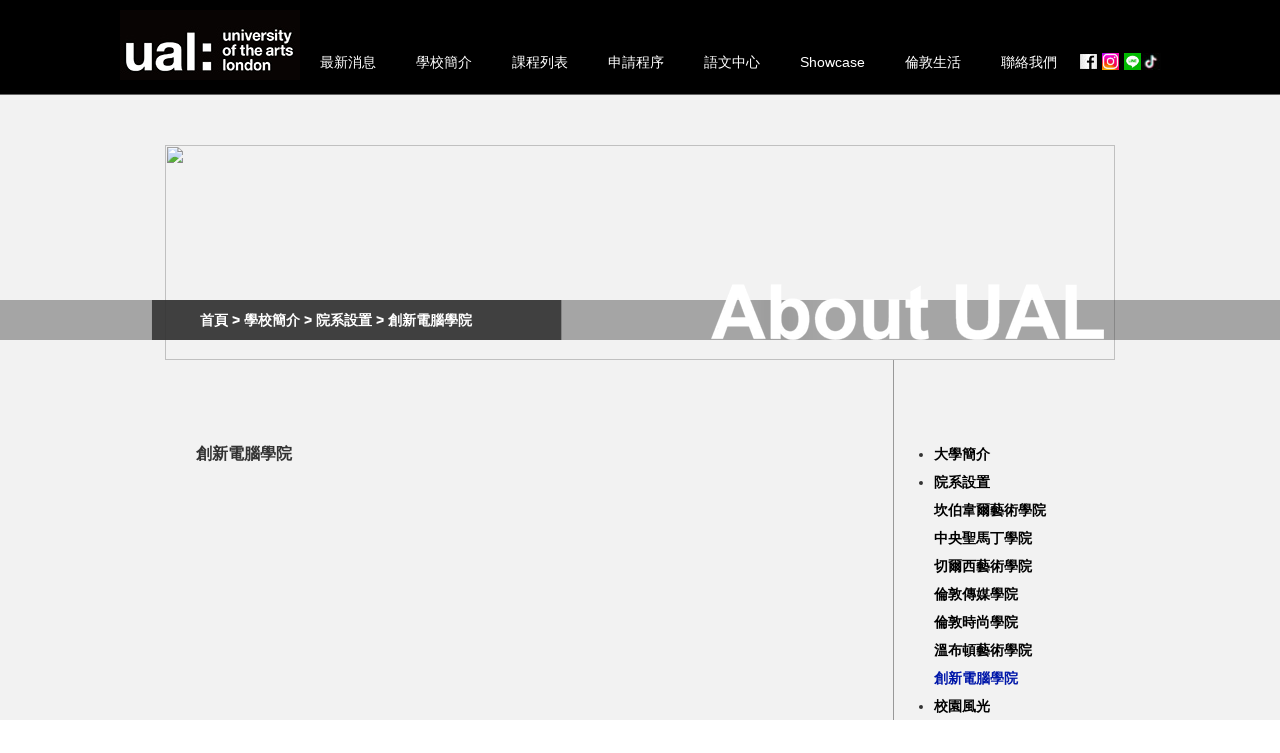

--- FILE ---
content_type: text/html
request_url: https://www.ualtw.com/school_profile.php?class=%E5%89%B5%E6%96%B0%E9%9B%BB%E8%85%A6%E5%AD%B8%E9%99%A2&show1=yes&show2=no
body_size: 8241
content:
<!DOCTYPE html PUBLIC "-//W3C//DTD XHTML 1.0 Transitional//EN" "http://www.w3.org/TR/xhtml1/DTD/xhtml1-transitional.dtd">
<html xmlns="http://www.w3.org/1999/xhtml">
<head>
<meta http-equiv="Content-Type" content="text/html; charset=utf-8" />
<meta name="keywords" content="倫敦藝術大學,倫藝大,ual,university of the arts london,中央聖馬丁，英國聖馬丁, 聖馬丁設計學院,藝術留學,作品集設計,留學英國，英國藝術學校,服裝設計學校,服裝設計,平面設計,伊林文教,伊林留學,英國遊學,英國留學,英國室內設計,作品集準備,產品設計,工業設計,英國時尚學校,倫敦時尚學院,倫敦傳播學院,雀兒喜藝術學院,溫布敦藝術,設計管理,創意管理,文創課程,珠寶設計,英國設計碩士課程,服務設計,設計留學,依林留學,依林文教,英國策展,倫敦傳媒學院,倫敦傳播學院,藝術設計排名,使用者體驗設計學校,英國大學排名,留學作品集準備,英國代辦,免費代辦,免費代辦,英國學位課程,英國學校免費代辦,切爾西學院,英國大學排名,英國藝術大學,英國設計,全球藝術學校排名,伊林代辦,依林代辦評價,依林代辦,出國留學,藝術留學,設計留學,英國大學,溫布頓藝術學院,倫敦表演科系,奢侈品管理,品牌管理,時尚管理,留學電影,英國動畫，英國代辦評價,英國設計學院，中央聖馬丁藝術與設計學院申請，聖馬丁學院，ual學校，ual學費，英國倫敦藝術大學，倫敦藝術學院，倫敦藝術大學排名，伊林，艾林克，艾林克文教,聖馬丁大學，倫敦藝術學院，郭芳儒，郭芳儒作品，倫敦藝術大學世界排名，倫敦藝術大學風評，中央聖馬丁藝術與設計學院，藝術進修課程，倫敦藝術大學碩士，倫敦藝術大學預科，英國短期課程，英國倫敦藝術大學，周世雄，周世雄爸爸，周世雄背景,ual學費，倫敦藝術大學碩士，倫敦藝術大學預科，倫敦藝術大學短期課程，UAL Short Course，倫敦藝術大學暑期課程，倫敦藝術大學錄取率，倫敦藝術大學學店，" />
<meta name="description" content="

倫敦藝術大學中的創意電腦學院(Creative Computing Institute, CCI)橫跨了新區域，包括了學習機械和動態的新區域，電腦交互作用，大數據，創意編碼和人工智慧。
例如:&nbsp;2019年與英國電音團體Massive Attack及第三空間公司發展音樂智能機器創造性交互合作，並於巴比肯地標展覽中推出作品&quot; AI: More Than Human&quot;.
Creative Computing Institute提供獨特的課程及活動以及創新經驗給UAL學生們，在創新電腦中鼓勵與產業實務及廣泛的公眾交流，並有機會聯結未來最新的電腦技術。
這裡提供大學及碩士的課程，若是在UAL學習大學部課程的學生，也有機會可以就讀一年的創意電腦學院文憑課程.&nbsp;

&nbsp;" />
<meta name="company" content="創新電腦學院-倫敦藝術大學台灣招生處University of the Arts London" />
<meta name="robots" content="all">
<meta name="robots" content="index,follow">
<meta name="distribution" content="Taiwan"/>
<meta name="revisit-after" content="7 days"/>
<meta name="rating" content="general"/>
<meta property="og:title" content="倫敦藝術大學台灣招生處University of the Arts London-創新電腦學院"/>
<meta property="og:description" content="

倫敦藝術大學中的創意電腦學院(Creative Computing Institute, CCI)橫跨了新區域，包括了學習機械和動態的新區域，電腦交互作用，大數據，創意編碼和人工智慧。
例如:&nbsp;2019年與英國電音團體Massive Attack及第三空間公司發展音樂智能機器創造性交互合作，並於巴比肯地標展覽中推出作品&quot; AI: More Than Human&quot;.
Creative Computing Institute提供獨特的課程及活動以及創新經驗給UAL學生們，在創新電腦中鼓勵與產業實務及廣泛的公眾交流，並有機會聯結未來最新的電腦技術。
這裡提供大學及碩士的課程，若是在UAL學習大學部課程的學生，也有機會可以就讀一年的創意電腦學院文憑課程.&nbsp;

&nbsp;"/>
<meta property="og:type" content="website"/>
<meta property="og:site_name" content="倫敦藝術大學台灣招生處University of the Arts London-創新電腦學院" />
<title>倫敦藝術大學台灣招生處University of the Arts London</title>
<link href="style.css" rel="stylesheet" type="text/css" />
<Link href="favicon.ico" rel="Shortcut Icon"> 
<meta property="og:image" content="http://www.ualtw.com/images/logo2.jpg"/>
<link rel="image_src" href="http://www.ualtw.com/images/logo2.jpg" />
<script type="text/javascript" src="include/jquery-1.4.2.min.js"></script>
<!--MENU-->
<link rel="stylesheet" href="include/menu/css/MenuMatic.css" type="text/css" media="screen" charset="utf-8" />
<!--MENU-->
<!--漸變-->
<link href="include/assets/style.min.css" rel="stylesheet" />
<!--漸變-->
<!--計數人次-->
<!--計數人次-->
<!--行銷廠商-->
<!-- Facebook Pixel Code -->
<script>
!function(f,b,e,v,n,t,s){if(f.fbq)return;n=f.fbq=function(){n.callMethod?
n.callMethod.apply(n,arguments):n.queue.push(arguments)};if(!f._fbq)f._fbq=n;
n.push=n;n.loaded=!0;n.version='2.0';n.queue=[];t=b.createElement(e);t.async=!0;
t.src=v;s=b.getElementsByTagName(e)[0];s.parentNode.insertBefore(t,s)}(window,
document,'script','https://connect.facebook.net/en_US/fbevents.js');
fbq('init', '161650780994803');
fbq('track', 'PageView');
</script>
<noscript><img height="1" width="1" style="display:none"
src="https://www.facebook.com/tr?id=161650780994803&ev=PageView&noscript=1"
/></noscript>
<!-- DO NOT MODIFY -->
<!-- End Facebook Pixel Code -->
<!--行銷廠商-->
<!-- Google Tag Manager -->
<script>(function(w,d,s,l,i){w[l]=w[l]||[];w[l].push({'gtm.start':
new Date().getTime(),event:'gtm.js'});var f=d.getElementsByTagName(s)[0],
j=d.createElement(s),dl=l!='dataLayer'?'&l='+l:'';j.async=true;j.src=
'https://www.googletagmanager.com/gtm.js?id='+i+dl;f.parentNode.insertBefore(j,f);
})(window,document,'script','dataLayer','GTM-58NG6DR');</script>
<!-- End Google Tag Manager -->
<!--漸變-->
<link href="include/assets/style.min.css" rel="stylesheet" />
<!--漸變-->
<!--RWD-->
<meta name="viewport" content="width=device-width, initial-scale=1, shrink-to-fit=no">
<link href="css/bootstrap.css" rel="stylesheet">  
<!-- jQuery (necessary for Bootstrap's JavaScript plugins) --> 
	<script src="js/jquery-1.11.2.min.js"></script>

	<!-- Include all compiled plugins (below), or include individual files as needed --> 
	<script src="js/bootstrap.js"></script>  
<!--RWD-->
<!-- Messenger 聊天插件 Code -->
    <div id="fb-root"></div>

    <!-- Your 聊天插件 code -->
    <div id="fb-customer-chat" class="fb-customerchat">
    </div>

    <script>
      var chatbox = document.getElementById('fb-customer-chat');
      chatbox.setAttribute("page_id", "733957310018162");
      chatbox.setAttribute("attribution", "biz_inbox");
    </script>

    <!-- Your SDK code -->
    <script>
      window.fbAsyncInit = function() {
        FB.init({
          xfbml            : true,
          version          : 'v13.0'
        });
      };

      (function(d, s, id) {
        var js, fjs = d.getElementsByTagName(s)[0];
        if (d.getElementById(id)) return;
        js = d.createElement(s); js.id = id;
        js.src = 'https://connect.facebook.net/zh_TW/sdk/xfbml.customerchat.js';
        fjs.parentNode.insertBefore(js, fjs);
      }(document, 'script', 'facebook-jssdk'));
    </script>
<!-- Google tag (gtag.js) -->
<script async src="https://www.googletagmanager.com/gtag/js?id=G-488BK20VLC"></script>
<script>
  window.dataLayer = window.dataLayer || [];
  function gtag(){dataLayer.push(arguments);}
  gtag('js', new Date());

  gtag('config', 'G-488BK20VLC');
</script><!--預載圖片-->
<script language = "JavaScript">
　　function preloader()
　　{
　　heavyImage = new Image();
　　heavyImage.src = "images/icon/fb_ch.jpg";
　　}
　　</script>
<!--預載圖片-->
<!--右側選單開合-->
<SCRIPT ID="clientEventHandlersJS" LANGUAGE="javascript">
<!--
function btnDivShow01() {
	div01.style.display='';
	div02.style.display='none';
}

function btnDivH01() {
	div02.style.display='';
	div01.style.display='none';
}

function btnDivShow01p() {
	div01p.style.display='';
	div02p.style.display='none';
}

function btnDivH01p() {
	div02p.style.display='';
	div01p.style.display='none';
}


//-->
</SCRIPT>
<!--右側選單開合-->
</head>

<body onLoad="javascript:preloader();">
<!--PC版-->
<div class="visible-lg visible-md">
<!-- Google Tag Manager (noscript) -->
<noscript><iframe src="https://www.googletagmanager.com/ns.html?id=GTM-58NG6DR"
height="0" width="0" style="display:none;visibility:hidden"></iframe></noscript>
<!-- End Google Tag Manager (noscript) -->


<style>
.menu_pc{
	z-index: 9999;
}
#nav ul li a {
    width: 99%;
    background-color: #fff;
	color: #000;
	}
.menu_pc li{
		background: #fff;
	}
}

</style>
<table width="100%" border="0" cellspacing="0" cellpadding="0">
  <tr>
    <td height="94" bgcolor="#000000"><table width="1000" border="0" align="center" cellpadding="0" cellspacing="0">
      <tr>
        <td width="180" height="94" align="center" valign="top" bgcolor="#000000"><table width="100%" border="0" cellspacing="0" cellpadding="0">
          <tr>
            <td height="80" align="center" valign="bottom"><a href="index.php"><img src="images/logo.jpg" alt="ual"  height="70" border="0"/></a></td>
          </tr>
        </table></td>
        <td width="774" valign="bottom" bgcolor="#000000"><table width="780" border="0" cellspacing="0" cellpadding="0" >
          <tr>
            <td class="txt_14"><ul id="nav" name="nav"  >
              <li><a href="news.php?class=">最新消息</a>
                <ul class="menu_pc">
                  <li><a href="news.php?class=%E7%94%B3%E8%AB%8B%E6%B6%88%E6%81%AF">申請消息</a></li>
                  <li><a href="news.php?class=%E8%AC%9B%E5%BA%A7%E8%88%87%E8%AA%AA%E6%98%8E%E6%9C%83">講座與說明會</a></li>
                  <li><a href="news.php?class=%E8%8B%B1%E5%9C%8B%E7%95%99%E5%AD%B8%E6%95%99%E8%82%B2%E5%B1%95">英國留學教育展</a></li>
                  <li><a href="news.php?class=%E5%AF%92%E6%9A%91%E5%81%87%E7%8F%AD">寒暑假班</a></li>
                  <li><a href="news.php?class=%E5%80%AB%E8%97%9D%E5%8B%95%E6%85%8B">倫藝動態</a></li>
                </ul>
              </li>
              <li><a href="school_profile.php?class=%E5%A4%A7%E5%AD%B8%E7%B0%A1%E4%BB%8B">學校簡介</a>
                <ul class="menu_pc">
                  <li><a href="school_profile.php?class=%E5%A4%A7%E5%AD%B8%E7%B0%A1%E4%BB%8B">大學簡介</a></li>
                  <li><a href="school_profile.php?class=%E5%9D%8E%E4%BC%AF%E9%9F%8B%E7%88%BE%E8%97%9D%E8%A1%93%E5%AD%B8%E9%99%A2&show1=yes&show2=no">院系設置</a>
                    <ul>
                      <li><a href="school_profile.php?class=%E5%9D%8E%E4%BC%AF%E9%9F%8B%E7%88%BE%E8%97%9D%E8%A1%93%E5%AD%B8%E9%99%A2&show1=yes&show2=no">坎伯韋爾藝術學院</a></li>
                      <li><a href="school_profile.php?class=%E4%B8%AD%E5%A4%AE%E8%81%96%E9%A6%AC%E4%B8%81%E5%AD%B8%E9%99%A2&show1=yes&show2=no">中央聖馬丁學院</a></li>
                      <li><a href="school_profile.php?class=%E5%88%87%E7%88%BE%E8%A5%BF%E8%97%9D%E8%A1%93%E5%AD%B8%E9%99%A2&show1=yes&show2=no">切爾西藝術學院</a></li>
                      <li><a href="school_profile.php?class=%E5%80%AB%E6%95%A6%E5%82%B3%E5%AA%92%E5%AD%B8%E9%99%A2&show1=yes&show2=no">倫敦傳媒學院</a></li>
                      <li><a href="school_profile.php?class=%E5%80%AB%E6%95%A6%E6%99%82%E5%B0%9A%E5%AD%B8%E9%99%A2&show1=yes&show2=no">倫敦時尚學院</a></li>
                      <li><a href="school_profile.php?class=%E6%BA%AB%E5%B8%83%E9%A0%93%E8%97%9D%E8%A1%93%E5%AD%B8%E9%99%A2&show1=yes&show2=no">溫布頓藝術學院</a></li>
                       <li><a href="school_profile.php?class=%E5%89%B5%E6%96%B0%E9%9B%BB%E8%85%A6%E5%AD%B8%E9%99%A2&show1=yes&show2=no">創新電腦學院</a></li>
                    </ul>
                  </li>
                  <li><a href="school_album.php?class=%E5%9C%96%E6%9B%B8%E9%A4%A8%E5%92%8C%E9%9B%BB%E5%AD%90%E9%96%B1%E8%A6%BD%E5%AE%A4&show1=no&show2=yes">校園風光</a>
                    <ul class="menu_pc">
                     
                      <li><a href="school_album.php?class=%E5%9C%96%E6%9B%B8%E9%A4%A8%E5%92%8C%E9%9B%BB%E5%AD%90%E9%96%B1%E8%A6%BD%E5%AE%A4&show1=no&show2=yes">圖書館和電子閱覽室</a></li>
                      <li><a href="school_album.php?class=%E5%AD%B8%E7%94%9F%E5%B7%A5%E4%BD%9C%E5%AE%A4&show1=no&show2=yes">學生工作室</a></li>
                      <li><a href="school_album.php?class=%E5%AD%B8%E7%94%9F%E4%B8%8A%E8%AA%B2%E6%83%85%E6%99%AF&show1=no&show2=yes">學生上課情景</a></li>
                      <li><a href="school_album.php?class=%E9%A4%90%E5%BB%B3&show1=no&show2=yes">餐廳</a></li>
                      <li><a href="school_album.php?class=%E5%B1%95%E5%BB%B3&show1=no&show2=yes">展廳</a></li>
                    </ul>
                  </li>
                  <li><a href="school_profile.php?class=%E5%9C%B0%E7%90%86%E4%BD%8D%E7%BD%AE">地理位置</a></li>
                  <li><a href="school_profile.php?class=%E6%A0%A1%E5%8F%8B%E9%8C%84">校友錄</a></li>
                </ul>
              </li>
              <li><a href="course.php?class=%E5%9D%8E%E4%BC%AF%E9%9F%8B%E7%88%BE%E8%97%9D%E8%A1%93%E5%AD%B8%E9%99%A2">課程列表</a>
                <ul class="menu_pc">
                  <li><a href="course.php?class=%E5%9D%8E%E4%BC%AF%E9%9F%8B%E7%88%BE%E8%97%9D%E8%A1%93%E5%AD%B8%E9%99%A2">坎伯韋爾藝術學院</a></li>
                  <li><a href="course.php?class=%E4%B8%AD%E5%A4%AE%E8%81%96%E9%A6%AC%E4%B8%81%E5%AD%B8%E9%99%A2">中央聖馬丁學院</a></li>
                  <li><a href="course.php?class=%E5%88%87%E7%88%BE%E8%A5%BF%E8%97%9D%E8%A1%93%E5%AD%B8%E9%99%A2">切爾西藝術學院</a></li>
                  <li><a href="course.php?class=%E5%80%AB%E6%95%A6%E5%82%B3%E5%AA%92%E5%AD%B8%E9%99%A2">倫敦傳媒學院</a></li>
                  <li><a href="course.php?class=%E5%80%AB%E6%95%A6%E6%99%82%E5%B0%9A%E5%AD%B8%E9%99%A2">倫敦時尚學院</a></li>
                  <li><a href="course.php?class=%E6%BA%AB%E5%B8%83%E9%A0%93%E8%97%9D%E8%A1%93%E5%AD%B8%E9%99%A2">溫布頓藝術學院</a></li>
                  <li><a href="course.php?class=%E7%9F%AD%E6%9C%9F%E8%AA%B2%E7%A8%8B">短期課程</a></li>
                   <li><a href="course.php?class=%E4%BA%A4%E6%8F%9B%E5%AD%B8%E7%94%9F%E9%A0%85%E7%9B%AE">交換學生項目</a></li>
                </ul>
              </li>
              <li><a href="application.php">申請程序</a></li>
              <li><a href="language.php?class=%E8%AA%9E%E6%96%87%E4%B8%AD%E5%BF%83%E4%BB%8B%E7%B4%B9">語文中心</a>
                <ul class="menu_pc">
                  <li><a href="language.php?class=%E8%AA%9E%E6%96%87%E4%B8%AD%E5%BF%83%E4%BB%8B%E7%B4%B9">語文中心介紹</a></li>
                  <li><a href="language.php?class=%E7%94%9F%E6%B4%BB%E8%8B%B1%E8%AA%9E%E8%AA%B2%E7%A8%8B">生活英語課程</a></li>
                  <li><a href="language.php?class=%E5%AD%B8%E8%A1%93%E8%8B%B1%E8%AA%9E%E8%AA%B2%E7%A8%8B">學術英語課程</a></li>
                  <li><a href="language.php?class=%E8%8B%B1%E8%AA%9E%E7%B5%90%E5%90%88%E8%97%9D%E8%A1%93%E8%A8%AD%E8%A8%88%E8%AA%B2%E7%A8%8B">英語結合藝術設計課程</a></li>
                  <li><a href="language.php?class=%E5%AD%B8%E5%89%8D%E8%8B%B1%E6%96%87%E8%AA%B2%E7%A8%8B">學前英文課程</a></li>
                  <li><a href="language.php?class=IELTS%E6%BA%96%E5%82%99%E7%8F%AD%E8%AA%B2%E7%A8%8B">IELTS準備班課程</a></li>
                  <li><a href="language.php?class=%E5%89%B5%E6%84%8F%E7%94%A2%E6%A5%AD%E8%8B%B1%E6%96%87%E8%AA%B2%E7%A8%8B">創意產業英文課程</a></li>
                  <li><a href="language.php?class=%E7%9F%AD%E6%9C%9F%E4%BD%8F%E5%AE%BF">短期住宿</a></li>
                </ul>
              </li>
              <li style="z-index: 99999"><a href="showcase_album.php?class=%E5%AD%B8%E7%94%9F%E4%BD%9C%E5%93%81">Showcase</a>
                <ul>
                  <li><a href="showcase_work.php?class=%E5%AD%B8%E7%94%9F%E4%BD%9C%E5%93%81">　學生作品　</a></li>
                  <li><a href="showcase_album.php?class=%E6%B4%BB%E5%8B%95%E5%9C%96%E7%89%87">　活動圖片　</a></li>
                  <li><a href="showcase_news.php?class=%E5%AA%92%E9%AB%94%E6%8E%A8%E8%96%A6">　媒體推薦　</a></li>
                  <li><a href="showcase_news.php?class=%E6%A0%A1%E5%8F%8B%E5%8B%95%E6%85%8B">　校友動態　</a></li>
                   <li><a href="showcase_news.php?class=%E7%95%99%E5%AD%B8%E8%B3%87%E8%A8%8A">　留學資訊　</a></li>
                </ul>
              </li>
              <li><a href="live.php?class=%E5%AD%B8%E6%A0%A1%E4%BD%8F%E5%AE%BF%E5%AE%89%E6%8E%92">倫敦生活</a>
                <ul class="menu_pc">
                <li><a href="live.php?class=%E5%AD%B8%E6%A0%A1%E4%BD%8F%E5%AE%BF%E5%AE%89%E6%8E%92">學校住宿安排</a></li>
                  <li><a href="live.php?class=%E5%9C%A8%E5%80%AB%E6%95%A6%E7%94%9F%E6%B4%BB">在倫敦生活</a></li>
                  <li><a href="live.php?class=%E5%B7%A5%E4%BD%9C%E6%A9%9F%E6%9C%83">工作機會</a></li>
                  
                </ul>
              </li>
              <li><a href="contact.php">聯絡我們</a></li>
            </ul>
              <!-- Load the Mootools Framework -->
              <script src="include/menu/js/jsapi.js"></script>
              <script>google.load("mootools", "1.2.1");</script>
              <!-- Load the MenuMatic Class -->
              <script src="include/menu/js/MenuMatic_0.68.3.js" type="text/javascript" charset="utf-8"></script>
              <!-- Create a MenuMatic Instance -->
              <script type="text/javascript" >
		window.addEvent('domready', function() {			
			var myMenu = new MenuMatic();
		});		
	  </script></td>
          </tr>
        </table>
        <table width="100%" border="0" cellspacing="0" cellpadding="0">
          <tr>
            <td height="15"></td>
          </tr>
        </table></td>
        <td width="46" valign="top" bgcolor="#000000"><table width="100%" border="0" cellspacing="0" cellpadding="0">
          <tr>
            <td height="70" align="left" valign="bottom">
<table width="45" border="0" cellspacing="0" cellpadding="0">
  <tr>
    <td valign="middle">
    <table width="17" border="0" cellspacing="0" cellpadding="0">
              <tr>
                <td height="15" align="center" background="images/icon/fb.jpg"
 style="cursor:pointer"  onclick="window.open('https://www.facebook.com/pages/%E5%80%AB%E6%95%A6%E8%97%9D%E8%A1%93%E5%A4%A7%E5%AD%B8%E5%8F%B0%E7%81%A3%E6%8B%9B%E7%94%9F%E4%BB%A3%E8%A1%A8%E8%99%95/733957310018162')" onMouseOver="this.style.backgroundImage='url(images/icon/fb.jpg)'" 
onmouseout="this.style.backgroundImage='url(images/icon/fb.jpg)'" >
                </td>
              </tr>
            </table>

</td>
    <td align="right" valign="middle">
    <a href="https://www.instagram.com/ualtaiwan/?next=%2F&hl=zh-tw" target="_blank"><img height="17" border="0" alt="IG" src="images/icon/ig.jpg" style="padding: 0 5px;"></a></td>
     <td align="right" valign="middle">
    <a href="https://line.me/R/ti/p/%40lbe2337c" target="_blank"><img height="17" border="0" alt="加入好友" src="images/icon/line.jpg"></a></td>
    <td align="right" valign="middle">
    <a href="https://www.tiktok.com/@ualtwn168" target="_blank"><img height="17" border="0" alt="抖音" src="images/icon/tk.jpg"></a></td>
  </tr>
</table>            
            
                </td>
          </tr>
        </table></td>
      </tr>
    </table></td>
  </tr>
  <tr>
    <td height="1" bgcolor="#666666"></td>
  </tr>
</table><table width="100%" border="0" cellspacing="0" cellpadding="0">
  <tr>
    <td height="50" bgcolor="#F2F2F2">&nbsp;</td>
  </tr>
</table>
<table width="100%" border="0" cellspacing="0" cellpadding="0">
  <tr>
    <td align="left" valign="top" bgcolor="#F2F2F2" style="background-image:url(images/top/bg.png); background-repeat:repeat-x;background-position:center top;">
      <table width="1000" border="0" align="center" cellpadding="0" cellspacing="0"  class="">
        <tr>
          <td height="215" align="left" valign="top" bgcolor="#F2F2F2">
          <div style="position:relative">
   <div style="position:absolute;left:25px;top:0px;">
      
     
     <img src="./admin/goods_pic/1111024042743_B.jpg" width="950" height="215" /> </div>
   <div style="position:absolute;left:0px;;top:0px;">
   <img src="images/top/02.png" width="1000" height="215"/>
   </div>
      <div class="txt_wt" style="position: absolute; left: 60px; ; top: 165px;"><strong>首頁 > 學校簡介 > 院系設置 > 創新電腦學院 </strong></div>
</div></td>
        </tr>
      </table>
      <table width="905" border="0" align="center" cellpadding="0" cellspacing="0">
      <tr>
        <td width="13" height="80" align="left" valign="top">&nbsp;</td>
        <td width="622" align="left" valign="top"><table width="100%" border="0" align="center" cellpadding="0" cellspacing="0">
          <tr>
            <td height="80">&nbsp;</td>
          </tr>
        </table>
          <table width="100%" border="0" cellspacing="0" cellpadding="0" class="">
            <tr>
              <td height="60" align="left" valign="top" class="txt_16" style="text-align:justify;text-justify:inter-ideograph;;line-height:180%;"><strong>
                創新電腦學院              </strong></td>
              <td align="right" valign="top" class="txt_16"><script>(function(d, s, id) {
  var js, fjs = d.getElementsByTagName(s)[0];
  if (d.getElementById(id)) return;
  js = d.createElement(s); js.id = id;
  js.src = "//connect.facebook.net/zh_TW/sdk.js#xfbml=1&appId=325965854195454&version=v2.0";
  fjs.parentNode.insertBefore(js, fjs);
}(document, 'script', 'facebook-jssdk'));</script>
<div class="fb-like" data-href="https://www.facebook.com/%E5%80%AB%E6%95%A6%E8%97%9D%E8%A1%93%E5%A4%A7%E5%AD%B8%E5%8F%B0%E7%81%A3%E6%8B%9B%E7%94%9F%E4%BB%A3%E8%A1%A8%E8%99%95-733957310018162/timeline/" data-layout="button_count" data-action="recommend" data-show-faces="false" data-share="true" style="z-index:9"></div></td>
            </tr>
            <tr>
              <td colspan="2" align="left" valign="top" style="text-align:justify;text-justify:inter-ideograph;;line-height:180%;"><iframe frameborder="0" height="315" scrolling="no" src="https://www.youtube.com/embed/dAQY7FZWT3Y?si=8YfFsorwtNUo5oUA" title="YouTube video player" width="660"></iframe><br />
<br />
倫敦藝術大學中的創意電腦學院(Creative Computing Institute, CCI)橫跨了新區域，包括了學習機械和動態的新區域，電腦交互作用，大數據，創意編碼和人工智慧。<br />
例如:&nbsp;2019年與英國電音團體Massive Attack及第三空間公司發展音樂智能機器創造性交互合作，並於巴比肯地標展覽中推出作品&quot; AI: More Than Human&quot;.<br />
Creative Computing Institute提供獨特的課程及活動以及創新經驗給UAL學生們，在創新電腦中鼓勵與產業實務及廣泛的公眾交流，並有機會聯結未來最新的電腦技術。<br />
這裡提供大學及碩士的課程，若是在UAL學習大學部課程的學生，也有機會可以就讀一年的創意電腦學院文憑課程.&nbsp;<br />
<br />
&nbsp;</td>
            </tr>
          </table></td>
        <td width="70" align="left" valign="top">&nbsp;</td>
        <td width="200" colspan="2" align="left" valign="top"><table width="200" border="0" cellspacing="0" cellpadding="0">
          <tr>
            <td width="2" rowspan="3" bgcolor="#999999"></td>
            <td width="248" height="80">&nbsp;</td>
          </tr>
          <tr>
            <td style="line-height:200%">
			
<ul>
              <li><a href="school_profile.php?class=%E5%A4%A7%E5%AD%B8%E7%B0%A1%E4%BB%8B" ><strong>大學簡介</strong></a>
              </li>
             
             
             
              <li id="div02" style="display:none">
                <strong><a href="#" onclick="btnDivShow01()">院系設置</a>
                         
             
              </strong></li>
              <li id="div01"  >
                <strong><a href="#" onclick="btnDivH01()">院系設置</a>
              
             <BR>
             <a href="school_profile.php?class=%E5%9D%8E%E4%BC%AF%E9%9F%8B%E7%88%BE%E8%97%9D%E8%A1%93%E5%AD%B8%E9%99%A2&show1=yes&show2=no" >坎伯韋爾藝術學院</a>
             <BR>
             <a href="school_profile.php?class=%E4%B8%AD%E5%A4%AE%E8%81%96%E9%A6%AC%E4%B8%81%E5%AD%B8%E9%99%A2&show1=yes&show2=no" >中央聖馬丁學院</a>
             <BR>
             <a href="school_profile.php?class=%E5%88%87%E7%88%BE%E8%A5%BF%E8%97%9D%E8%A1%93%E5%AD%B8%E9%99%A2&show1=yes&show2=no" >切爾西藝術學院</a>
             <BR>
             <a href="school_profile.php?class=%E5%80%AB%E6%95%A6%E5%82%B3%E5%AA%92%E5%AD%B8%E9%99%A2&show1=yes&show2=no" >倫敦傳媒學院</a>
             <BR>
             <a href="school_profile.php?class=%E5%80%AB%E6%95%A6%E6%99%82%E5%B0%9A%E5%AD%B8%E9%99%A2&show1=yes&show2=no" >倫敦時尚學院</a>
             <BR>
             <a href="school_profile.php?class=%E6%BA%AB%E5%B8%83%E9%A0%93%E8%97%9D%E8%A1%93%E5%AD%B8%E9%99%A2&show1=yes&show2=no" >溫布頓藝術學院</a>
             <BR>
             <a href="school_profile.php?class=%E5%89%B5%E6%96%B0%E9%9B%BB%E8%85%A6%E5%AD%B8%E9%99%A2&show1=yes&show2=no" class="a_blue">創新電腦學院</a>
             
             
              </strong></li>
              
              
              
              <li id="div02p" >
                <strong><a href="#" onclick="btnDivShow01p()">校園風光</a>
              </strong></li>
              
               <li id="div01p" style="display:none">
                 <strong><a href="#" onclick="btnDivH01p()">校園風光</a>
              
              <BR>
             
              <a href="school_album.php?class=%E5%9C%96%E6%9B%B8%E9%A4%A8%E5%92%8C%E9%9B%BB%E5%AD%90%E9%96%B1%E8%A6%BD%E5%AE%A4&show1=no&show2=yes" >圖書館和電子閱覽室</a>
              <BR>
              <a href="school_album.php?class=%E5%AD%B8%E7%94%9F%E5%B7%A5%E4%BD%9C%E5%AE%A4&show1=no&show2=yes" >學生工作室</a>
              <BR>
              <a href="school_album.php?class=%E5%AD%B8%E7%94%9F%E4%B8%8A%E8%AA%B2%E6%83%85%E6%99%AF&show1=no&show2=yes" >學生上課情景</a>
              <BR>
              <a href="school_album.php?class=%E9%A4%90%E5%BB%B3&show1=no&show2=yes" >餐廳</a>
              <BR>
              <a href="school_album.php?class=%E5%B1%95%E5%BB%B3&show1=no&show2=yes" >展廳</a>              
              </strong></li>
              
              
              
              <li> <strong><a href="school_profile.php?class=%E5%9C%B0%E7%90%86%E4%BD%8D%E7%BD%AE" >地理位置</a>
              </strong></li>
              <li> <strong><a href="school_profile.php?class=%E6%A0%A1%E5%8F%8B%E9%8C%84" >校友錄</a>
              </strong></li>
              
            </ul>            </td>
          </tr>
          <tr>
            <td height="20">&nbsp;</td>
          </tr>
        </table></td>
        </tr>
      <tr>
        <td height="80" colspan="5" align="center" valign="middle">&nbsp;</td>
      </tr>
    </table></td>
  </tr>
</table>
 <div class="visible-lg visible-md">
 <table width="100%" border="0" cellspacing="0" cellpadding="0">
  <tr>
    <td bgcolor="#000000"><table width="1000" border="0" align="center" cellpadding="0" cellspacing="0">
      <tr>
        <td width="5%" height="100" align="center" valign="middle">&nbsp;</td>
        <td width="31%" align="left" valign="top"><img src="images/ucas.jpg"  alt="" style="margin-top: 10px;" /></td>
        <td width="64%" height="90" align="left" valign="middle"><span class="txt_wt txt_12" style="line-height:180%">
          
          <span class="txt_wt txt_20">■</span>  　倫敦藝術大學官方授權招生代表處-艾林克文教<br />
          <span class="txt_wt txt_20">■</span>  　台北 台北市忠孝東路四段250號11樓之3　02-8771-8681　 02-8771-8683<br />
          <span class="txt_wt txt_20">■</span>  　上海 上海市徐匯區天鑰橋路325號嘉匯國際廣場A棟 2112-2113室　+86-21-3363-2278　 +86-21-3363-2280</span><br />
			<a href="mailto:ualtwn168@gmail.com"><img src="images/icon/mail.jpg" width="15" height="11"  border="0"/></a>  <span class="txt_wt ">【 諮詢前請來電預約時間 】</span><br /></td>
        </tr>
    </table></td>
  </tr>
</table>
</div><!--漸變-->
<script src="include/assets/placeholdem.min.js"></script>
<script>
			Placeholdem( document.querySelectorAll( '[placeholder]' ) );

			var fadeElems = document.body.querySelectorAll( '.fade' ),
				fadeElemsLength = fadeElems.length,
				i = 0,
				interval = 100;

				function incFade() {
					if( i < fadeElemsLength ) {
						fadeElems[ i ].className += ' fade-load';
						i++;
						setTimeout( incFade, interval );
					}
				}

				setTimeout( incFade, interval );
</script>
<!--漸變--></div><!--PC版-->
<!--行動版-->
<div class="visible-sm visible-xs">
<!--導行列-->   
<style>
.nav > li > a {  
	padding-left: 12px;
	padding-right: 12px;
}
	
 .menu_mob:link{
	color: #000;
	text-decoration:none;
  }
 .menu_mob:visited{
	color: #000;
	text-decoration:none;
  }
 .menu_mob:active{
	color: #000;
	text-decoration:none;
  }
 .menu_mob:hover{
	color: #ccc;
	text-decoration:none;
  }
@media (max-width: 767px) {
.menu_mob:link{
	color: #9d9d9d;
	text-decoration:none;
  }
 .menu_mob:visited{
	color: #9d9d9d;
	text-decoration:none;
  }
 .menu_mob:active{
	color: #9d9d9d;
	text-decoration:none;
  }
 .menu_mob:hover{
	color: #ccc;
	text-decoration:none;
  }
	
	.navbar_height{
	height: 52px;	
	}
}
	

.navbar_height{
	height: 52px;	
	}
@media (min-width: 768px) and (max-width: 916px) {
.navbar_height{
	height: 102px;
	}
}
  </style>
<nav class="navbar navbar-inverse" role="navigation" style="border-radius: 0px; position: fixed; width: 100%; z-index: 9999">
   <div class="navbar-header">
     <button type="button" class="navbar-toggle" data-toggle="collapse" 
         data-target="#example-navbar-collapse">
         <span class="sr-only">切換導航</span>
         <span class="icon-bar"></span>
         <span class="icon-bar"></span>
         <span class="icon-bar"></span>
      </button>
      <a class="navbar-brand" href="index.php" style="padding:10px 10px"><img src="images/logo_mob.jpg"  height="33" alt=""/></a>
       
   </div>
   <div class="collapse navbar-collapse" id="example-navbar-collapse">
      <ul class="nav navbar-nav">
        <li class="dropdown">
            <a href="#" class="dropdown-toggle" data-toggle="dropdown">
               最新消息 <b class="caret"></b>
            </a>
            <ul class="dropdown-menu">
			  <li><a href="news.php?class=%E7%94%B3%E8%AB%8B%E6%B6%88%E6%81%AF">申請消息</a></li>
			  <li><a href="news.php?class=%E8%AC%9B%E5%BA%A7%E8%88%87%E8%AA%AA%E6%98%8E%E6%9C%83">講座與說明會</a></li>
			  <li><a href="news.php?class=%E8%8B%B1%E5%9C%8B%E7%95%99%E5%AD%B8%E6%95%99%E8%82%B2%E5%B1%95">英國留學教育展</a></li>
			  <li><a href="news.php?class=%E5%AF%92%E6%9A%91%E5%81%87%E7%8F%AD">寒暑假班</a></li>
			  <li><a href="news.php?class=%E5%80%AB%E8%97%9D%E5%8B%95%E6%85%8B">倫藝動態</a></li>
            </ul>
         </li>         
         <li class="dropdown">
            <a href="#" class="dropdown-toggle" data-toggle="dropdown">
               學校簡介 <b class="caret"></b>
            </a>
            <ul class="dropdown-menu">
               <li><a href="school_profile.php?class=%E5%A4%A7%E5%AD%B8%E7%B0%A1%E4%BB%8B">大學簡介</a></li>
                  <li><a href="school_profile.php?class=%E5%9D%8E%E4%BC%AF%E9%9F%8B%E7%88%BE%E8%97%9D%E8%A1%93%E5%AD%B8%E9%99%A2&show1=yes&show2=no">院系設置</a>
                    <ul style="width: 200px;">
                      <li><a href="school_profile.php?class=%E5%9D%8E%E4%BC%AF%E9%9F%8B%E7%88%BE%E8%97%9D%E8%A1%93%E5%AD%B8%E9%99%A2&show1=yes&show2=no" class="menu_mob">坎伯韋爾藝術學院</a></li>
                      <li><a href="school_profile.php?class=%E4%B8%AD%E5%A4%AE%E8%81%96%E9%A6%AC%E4%B8%81%E5%AD%B8%E9%99%A2&show1=yes&show2=no" class="menu_mob">中央聖馬丁學院</a></li>
                      <li><a href="school_profile.php?class=%E5%88%87%E7%88%BE%E8%A5%BF%E8%97%9D%E8%A1%93%E5%AD%B8%E9%99%A2&show1=yes&show2=no" class="menu_mob">切爾西藝術學院</a></li>
                      <li><a href="school_profile.php?class=%E5%80%AB%E6%95%A6%E5%82%B3%E5%AA%92%E5%AD%B8%E9%99%A2&show1=yes&show2=no" class="menu_mob">倫敦傳媒學院</a></li>
                      <li><a href="school_profile.php?class=%E5%80%AB%E6%95%A6%E6%99%82%E5%B0%9A%E5%AD%B8%E9%99%A2&show1=yes&show2=no" class="menu_mob">倫敦時尚學院</a></li>
                      <li><a href="school_profile.php?class=%E6%BA%AB%E5%B8%83%E9%A0%93%E8%97%9D%E8%A1%93%E5%AD%B8%E9%99%A2&show1=yes&show2=no" class="menu_mob">溫布頓藝術學院</a></li>
                      <li><a href="school_profile.php?class=%E5%89%B5%E6%96%B0%E9%9B%BB%E8%85%A6%E5%AD%B8%E9%99%A2&show1=yes&show2=no" class="menu_mob">創新電腦學院</a></li>
                    </ul>
                  </li>
                  <li><a href="school_album.php?class=%E5%9C%96%E6%9B%B8%E9%A4%A8%E5%92%8C%E9%9B%BB%E5%AD%90%E9%96%B1%E8%A6%BD%E5%AE%A4&show1=no&show2=yes">校園風光</a>
                    <ul>
                     
                      <li><a href="school_album.php?class=%E5%9C%96%E6%9B%B8%E9%A4%A8%E5%92%8C%E9%9B%BB%E5%AD%90%E9%96%B1%E8%A6%BD%E5%AE%A4&show1=no&show2=yes" class="menu_mob">圖書館和電子閱覽室</a></li>
                      <li><a href="school_album.php?class=%E5%AD%B8%E7%94%9F%E5%B7%A5%E4%BD%9C%E5%AE%A4&show1=no&show2=yes" class="menu_mob">學生工作室</a></li>
                      <li><a href="school_album.php?class=%E5%AD%B8%E7%94%9F%E4%B8%8A%E8%AA%B2%E6%83%85%E6%99%AF&show1=no&show2=yes" class="menu_mob">學生上課情景</a></li>
                      <li><a href="school_album.php?class=%E9%A4%90%E5%BB%B3&show1=no&show2=yes" class="menu_mob">餐廳</a></li>
                      <li><a href="school_album.php?class=%E5%B1%95%E5%BB%B3&show1=no&show2=yes" class="menu_mob">展廳</a></li>
                    </ul>
                  </li>
                  <li><a href="school_profile.php?class=%E5%9C%B0%E7%90%86%E4%BD%8D%E7%BD%AE">地理位置</a></li>
                  <li><a href="school_profile.php?class=%E6%A0%A1%E5%8F%8B%E9%8C%84">校友錄</a></li>
            </ul>
         </li>
         <li class="dropdown">
            <a href="#" class="dropdown-toggle" data-toggle="dropdown">
               課程列表 <b class="caret"></b>
            </a>
            <ul class="dropdown-menu">
			  <li><a href="course.php?class=%E5%9D%8E%E4%BC%AF%E9%9F%8B%E7%88%BE%E8%97%9D%E8%A1%93%E5%AD%B8%E9%99%A2">坎伯韋爾藝術學院</a></li>
			  <li><a href="course.php?class=%E4%B8%AD%E5%A4%AE%E8%81%96%E9%A6%AC%E4%B8%81%E5%AD%B8%E9%99%A2">中央聖馬丁學院</a></li>
			  <li><a href="course.php?class=%E5%88%87%E7%88%BE%E8%A5%BF%E8%97%9D%E8%A1%93%E5%AD%B8%E9%99%A2">切爾西藝術學院</a></li>
			  <li><a href="course.php?class=%E5%80%AB%E6%95%A6%E5%82%B3%E5%AA%92%E5%AD%B8%E9%99%A2">倫敦傳媒學院</a></li>
			  <li><a href="course.php?class=%E5%80%AB%E6%95%A6%E6%99%82%E5%B0%9A%E5%AD%B8%E9%99%A2">倫敦時尚學院</a></li>
			  <li><a href="course.php?class=%E6%BA%AB%E5%B8%83%E9%A0%93%E8%97%9D%E8%A1%93%E5%AD%B8%E9%99%A2">溫布頓藝術學院</a></li>
			  <li><a href="course.php?class=%E7%9F%AD%E6%9C%9F%E8%AA%B2%E7%A8%8B">短期課程</a></li>
			  <li><a href="course.php?class=%E4%BA%A4%E6%8F%9B%E5%AD%B8%E7%94%9F%E9%A0%85%E7%9B%AE">交換學生項目</a></li>
            </ul>
         </li>  
         <li><a href="application.php">申請程序</a></li>
          <li class="dropdown">
            <a href="#" class="dropdown-toggle" data-toggle="dropdown">
               語文中心 <b class="caret"></b>
            </a>
            <ul class="dropdown-menu">
			  <li><a href="language.php?class=%E8%AA%9E%E6%96%87%E4%B8%AD%E5%BF%83%E4%BB%8B%E7%B4%B9">語文中心介紹</a></li>
			  <li><a href="language.php?class=%E7%94%9F%E6%B4%BB%E8%8B%B1%E8%AA%9E%E8%AA%B2%E7%A8%8B">生活英語課程</a></li>
			  <li><a href="language.php?class=%E5%AD%B8%E8%A1%93%E8%8B%B1%E8%AA%9E%E8%AA%B2%E7%A8%8B">學術英語課程</a></li>
			  <li><a href="language.php?class=%E8%8B%B1%E8%AA%9E%E7%B5%90%E5%90%88%E8%97%9D%E8%A1%93%E8%A8%AD%E8%A8%88%E8%AA%B2%E7%A8%8B">英語結合藝術設計課程</a></li>
			  <li><a href="language.php?class=%E5%AD%B8%E5%89%8D%E8%8B%B1%E6%96%87%E8%AA%B2%E7%A8%8B">學前英文課程</a></li>
			  <li><a href="language.php?class=IELTS%E6%BA%96%E5%82%99%E7%8F%AD%E8%AA%B2%E7%A8%8B">IELTS準備班課程</a></li>
			  <li><a href="language.php?class=%E5%89%B5%E6%84%8F%E7%94%A2%E6%A5%AD%E8%8B%B1%E6%96%87%E8%AA%B2%E7%A8%8B">創意產業英文課程</a></li>
			  <li><a href="language.php?class=%E7%9F%AD%E6%9C%9F%E4%BD%8F%E5%AE%BF">短期住宿</a></li>
            </ul>
         </li>  
         <li class="dropdown">
            <a href="#" class="dropdown-toggle" data-toggle="dropdown">
               Showcase <b class="caret"></b>
            </a>
            <ul class="dropdown-menu">
			  <li><a href="showcase_work.php?class=%E5%AD%B8%E7%94%9F%E4%BD%9C%E5%93%81">　學生作品　</a></li>
			  <li><a href="showcase_album.php?class=%E6%B4%BB%E5%8B%95%E5%9C%96%E7%89%87">　活動圖片　</a></li>
			  <li><a href="showcase_news.php?class=%E5%AA%92%E9%AB%94%E6%8E%A8%E8%96%A6">　媒體推薦　</a></li>
			  <li><a href="showcase_news.php?class=%E6%A0%A1%E5%8F%8B%E5%8B%95%E6%85%8B">　校友動態　</a></li>
              <li><a href="showcase_news.php?class=%E7%95%99%E5%AD%B8%E8%B3%87%E8%A8%8A">　留學資訊　</a></li>
            </ul>
         </li> 
         <li class="dropdown">
            <a href="#" class="dropdown-toggle" data-toggle="dropdown">
               倫敦生活 <b class="caret"></b>
            </a>
            <ul class="dropdown-menu">
			  <li><a href="live.php?class=%E5%AD%B8%E6%A0%A1%E4%BD%8F%E5%AE%BF%E5%AE%89%E6%8E%92">學校住宿安排</a></li>
			  <li><a href="live.php?class=%E5%9C%A8%E5%80%AB%E6%95%A6%E7%94%9F%E6%B4%BB">在倫敦生活</a></li>
			  <li><a href="live.php?class=%E5%B7%A5%E4%BD%9C%E6%A9%9F%E6%9C%83">工作機會</a></li>
            </ul>
         </li> 
          <li><a href="contact.php">聯絡我們</a></li>
          <li class="visible-xs"><a href="https://www.facebook.com/pages/%E5%80%AB%E6%95%A6%E8%97%9D%E8%A1%93%E5%A4%A7%E5%AD%B8%E5%8F%B0%E7%81%A3%E6%8B%9B%E7%94%9F%E4%BB%A3%E8%A1%A8%E8%99%95/733957310018162">Facebook</a></li>
          <li class="visible-xs"><a href="https://line.me/R/ti/p/%40lbe2337c">Line 加入好友</a></li>
          <li class="visible-xs"><a href="https://www.tiktok.com/@ualtwn168" target="_blank">抖音</a></li>
      </ul>
   </div>
</nav>
<div class="navbar_height"></div>
<!--導行列-->    <!-- Main Content Wrapper Start -->
<div class="container-fluid">
  <div class="row" >
    
      <table width="100%" border="0" align="center" cellpadding="0" cellspacing="0"  class="">
        <tr>
          <td align="left" valign="top" bgcolor="#F2F2F2">
          <div style="position:relative">
   <div style="position:absolute;left:0px;top:0px;">
       
     <img src="./admin/goods_pic/1111024042743_B.jpg" width="100%" /> </div>
   <div style="position:absolute;left:0px;;top:0px;">
   <img src="images/top/02.png" width="100%"/>
   </div>
    
</div></td>
        </tr>
      </table>
      <img src="./admin/goods_pic/1111024042743_B.jpg" width="100%" />
      <!--類別按鈕-->
      <div class="col-xs-12 col-sm-12 col-md-12 col-lg-12 txt_14" style="margin: 20px 0px;">
      <input type="button" class="bt btn-xs"  value="大學簡介" onclick="location.href='school_profile.php?class=%E5%A4%A7%E5%AD%B8%E7%B0%A1%E4%BB%8B'" style="color: #fff;margin:5px;"/> 
      <input type="button" class="bt btn-xs"  value="地理位置" onclick="location.href='school_profile.php?class=%E5%9C%B0%E7%90%86%E4%BD%8D%E7%BD%AE'" style="color: #fff;margin:5px;"/>
      <input type="button" class="bt btn-xs"  value="校友錄" onclick="location.href='school_profile.php?class=%E6%A0%A1%E5%8F%8B%E9%8C%84'" style="color: #fff;margin:5px;"/>
      
      <!--院系設置--><BR>院系設置 - 
<input type="button" class="bt btn-xs"  value="坎伯韋爾藝術學院" onclick="location.href='school_profile.php?class=坎伯韋爾藝術學院&show1=yes&show2=no'" style="color: #fff;margin:5px;"/>
<input type="button" class="bt btn-xs"  value="中央聖馬丁學院" onclick="location.href='school_profile.php?class=中央聖馬丁學院&show1=yes&show2=no'" style="color: #fff;margin:5px;"/>
<input type="button" class="bt btn-xs"  value="切爾西藝術學院" onclick="location.href='school_profile.php?class=切爾西藝術學院&show1=yes&show2=no'" style="color: #fff;margin:5px;"/>
<input type="button" class="bt btn-xs"  value="倫敦傳媒學院" onclick="location.href='school_profile.php?class=倫敦傳媒學院&show1=yes&show2=no'" style="color: #fff;margin:5px;"/>
<input type="button" class="bt btn-xs"  value="倫敦時尚學院" onclick="location.href='school_profile.php?class=倫敦時尚學院&show1=yes&show2=no'" style="color: #fff;margin:5px;"/>
<input type="button" class="bt btn-xs"  value="溫布頓藝術學院" onclick="location.href='school_profile.php?class=溫布頓藝術學院&show1=yes&show2=no'" style="color: #fff;margin:5px;"/>
   <input type="button" class="bt btn-xs"  value="創新電腦學院" onclick="location.href='school_profile.php?class=創新電腦學院&show1=yes&show2=no'" style="color: #fff;margin:5px;background: #333;"/>
    <!--院系設置-->  
    
     <!--校園風光--><BR>校園風光 - 
     <input type="button" class="bt btn-xs"  value="圖書館和電子閱覽室" onclick="location.href='school_album.php?class=圖書館和電子閱覽室&show1=no&show2=yes'" style="color: #fff;margin:5px;"/>
     <input type="button" class="bt btn-xs"  value="學生工作室" onclick="location.href='school_album.php?class=學生工作室&show1=no&show2=yes'" style="color: #fff;margin:5px;"/>
     <input type="button" class="bt btn-xs"  value="學生上課情景" onclick="location.href='school_album.php?class=學生上課情景&show1=no&show2=yes'" style="color: #fff;margin:5px;"/>
     <input type="button" class="bt btn-xs"  value="餐廳" onclick="location.href='school_album.php?class=餐廳&show1=no&show2=yes'" style="color: #fff;margin:5px;"/>
     <input type="button" class="bt btn-xs"  value="展廳" onclick="location.href='school_album.php?class=展廳&show1=no&show2=yes'" style="color: #fff;margin:5px;"/>
     <!--校園風光-->
     
      
      </div>
      <!--類別按鈕-->

     <!---->
     <div class="col-xs-6 col-sm-6 col-md-6 col-lg-6 txt_16" ></div>
     <div class="col-xs-6 col-sm-6 col-md-6 col-lg-6 text-right txt_14 txt_gl"><script>(function(d, s, id) {
  var js, fjs = d.getElementsByTagName(s)[0];
  if (d.getElementById(id)) return;
  js = d.createElement(s); js.id = id;
  js.src = "//connect.facebook.net/zh_TW/sdk.js#xfbml=1&appId=325965854195454&version=v2.0";
  fjs.parentNode.insertBefore(js, fjs);
}(document, 'script', 'facebook-jssdk'));</script>
<div class="fb-like" data-href="https://www.facebook.com/%E5%80%AB%E6%95%A6%E8%97%9D%E8%A1%93%E5%A4%A7%E5%AD%B8%E5%8F%B0%E7%81%A3%E6%8B%9B%E7%94%9F%E4%BB%A3%E8%A1%A8%E8%99%95-733957310018162/timeline/" data-layout="button_count" data-action="recommend" data-show-faces="false" data-share="true" style="z-index:9"></div></div> 
     <div class="col-xs-12 col-sm-12 col-md-12 col-lg-12 txt_16" > <strong>創新電腦學院</strong></div>      
      
       <div class="col-xs-12 col-sm-12 col-md-12 col-lg-12 txt_16" style="margin-bottom:15px; margin-top: 5px;text-align:justify;text-justify:inter-ideograph;;line-height:180%;word-wrap: break-word;word-break: break-all;" id="img-responsive">
	  	<iframe frameborder="0" height="315" scrolling="no" src="https://www.youtube.com/embed/dAQY7FZWT3Y?si=8YfFsorwtNUo5oUA" title="YouTube video player" width="660"></iframe><br />
<br />
倫敦藝術大學中的創意電腦學院(Creative Computing Institute, CCI)橫跨了新區域，包括了學習機械和動態的新區域，電腦交互作用，大數據，創意編碼和人工智慧。<br />
例如:&nbsp;2019年與英國電音團體Massive Attack及第三空間公司發展音樂智能機器創造性交互合作，並於巴比肯地標展覽中推出作品&quot; AI: More Than Human&quot;.<br />
Creative Computing Institute提供獨特的課程及活動以及創新經驗給UAL學生們，在創新電腦中鼓勵與產業實務及廣泛的公眾交流，並有機會聯結未來最新的電腦技術。<br />
這裡提供大學及碩士的課程，若是在UAL學習大學部課程的學生，也有機會可以就讀一年的創意電腦學院文憑課程.&nbsp;<br />
<br />
&nbsp;      </div>
    
      
     <!---->
 
    
	</div>
</div>  
</div>
	
 <div class="container-fluid visible-sm visible-xs" style="background: #000; padding: 15px 15px;">
    <div class="row txt_wt" >
   		<div class="col-xs-12 col-sm-12 col-md-12 col-lg-12 text-center"> <img src="images/ucas.jpg"  width="100%" alt="" style="margin-top: 10px; margin-bottom: 10px;" /></div>
   
    	<div class="col-xs-12 col-sm-12 col-md-12 col-lg-12 text-center">■ 台北市忠孝東路四段250號11樓之3<br/>02-8771-8681　 02-8771-8683</div>	    
	    <div class="col-xs-12 col-sm-12 col-md-12 col-lg-12 text-center">■ 上海市徐匯區天鑰橋路325號嘉匯國際廣場A棟 2112-2113室<br/>+86-21-3363-2278　 +86-21-3363-2280</div>
	     
	    <div class="col-xs-12 col-sm-12 col-md-12 col-lg-12 text-center">
	    <a href="mailto:ualtwn168@gmail.com"><img src="images/icon/mail.jpg" width="15" height="11"  border="0"/>  <span class="txt_wt ">【 諮詢前請來電預約時間 】</span>
	   </a> </div>
	</div>
</div> <script type="text/javascript">
	jQuery(document).ready(function() {
		jQuery("#img-responsive img")
		.addClass("img-responsive")//增加bootstrap內健RWD寬度
		.css("height",'');//高度清除
	});
	</script><!--行動版-->
</body>
</html>


--- FILE ---
content_type: text/css
request_url: https://www.ualtw.com/style.css
body_size: 1542
content:
@charset "utf-8";
/* CSS Document */
body {
	margin-left: 0px;
	margin-top: 0px;
	margin-right: 0px;
	margin-bottom: 0px;
	color: #333;
	font-family:微軟正黑體,Arial, Helvetica, sans-serif;
	background:#1A1A1A;
	font-size:14px; 
}
/*漸變
transition: [屬性] [變換持續時間] [變換效果] [延遲時間];
linear：均速
ease：很快→漸慢
ease-in：漸漸變快
ease-out：漸漸變慢
ease-in-out：漸快→慢下來→漸快
cubic-bezier( 0.1, 0.5 , 0.1 , 0.5)：其中的0.1及0.5可以調整成其他小數，這代表貝賽爾曲線的4個點值。
*/
*:link, *:visited, *:hover, *:active, *:focus , * {
-o-transition: color .20s linear, background-color .20s linear, border-color .20s linear;
-webkit-transition: color .20s linear, background-color .20s linear, border-color .20s linear;
-moz-transition: color .20s linear, background-color .20s linear, border-color .20s linear;
transition: color .20s linear, background-color .20s linear, border-color .20s linear;
}


/*陰影*/
.shadow{
	text-shadow: 1px 1px 0px rgba(0,0,0,0.2);
}

/* 圖片導圓腳*/

.img_Fillet {
	-webkit-border-radius: 10px;
	-moz-border-radius: 10px;
	border-radius: 10px;
}

/* 圖片超連結 位移*/

.a_img:hover {
	position:relative;top:1px;
}

.img_case:hover{   
	opacity:0.85;
}
.img_case{
	opacity:3;
	}

/* 預載圖*/
.loader{
  background-image:url(images/left/bg_ch.jpg) no-repeat;
  background:url(images/left/bg_ch.jpg) no-repeat;
  margin-left:-10000px;
}

/*防撐破*/
.table {
table-layout: fixed;
word-wrap:break-word;
}

/*圖片自適應大小~去鋸齒*/
.img {
max-width: 600px; 
width:expression(this.width > 600 ? "600px" : this.width);
overflow:hidden;

-ms-interpolation-mode: bicubic;
}

.img_01{
    border:1px solid #C0C0C0;
    padding:6px;
    margin-bottom:0px;
    margin-top:0px;
}


.input{
	font-size: 14px;
	color: #333333;
	text-decoration: none;
	background-color: #f4f4f4;
	border: 1px solid #999999;
}

.bt{
	font-size: 14px;
	color: #333333;
	text-decoration: none;
	background-color: #A5A5A5;
	border: 1px solid #999999;
}
	
.textarea{
	font-size: 12px;
	color: #7c7c7c;
	text-decoration: none;
	background-color: #f4f4f4;
	border: 1px solid #e2e2e2;
}
.money{
	font-family: Georgia, Times New Roman, Times, serif;
	font-size: 24px;
	font-weight: normal;
	color: #ff0000;
	text-decoration: none;
}
.money_s{
	font-family: Georgia, Times New Roman, Times, serif;
	font-size: 16px;
	font-weight: normal;
	color: #ff0000;
	text-decoration: none;
}

a:link {
	color: #000;
	text-decoration: none;
}

a:visited {
	color: #000;
	text-decoration: none;
}

a:active {
	color: #000;
	text-decoration: none;
}

a:hover {
	color: #0017a9;
	text-decoration: none;
}

.a1:link {
	color: #fff;
	text-decoration: none;
}

.a1:visited {
	color: #fff;
	text-decoration: none;
}

.a1:active {
	color: #fff;
	text-decoration: none;
}

.a1:hover {
	color: #fff;
	text-decoration:underline;
}
.a_blue:link {
	color: #0017a9;
	text-decoration: none;
}

.a_blue:visited {
	color: #0017a9;
	text-decoration: none;
}

.a_blue:active {
	color: #0017a9;
	text-decoration: none;
}

.a_blue:hover {
	color: #0017a9;
	text-decoration:none;
}

.a_blue2:link {
	color: #000032;
	text-decoration: none;
}

.a_blue2:visited {
	color: #000032;
	text-decoration: none;
}

.a_blue2:active {
	color: #000032;
	text-decoration: none;
}

.a_blue2:hover {
	color: #000000;
	text-decoration:none;
}
hr{
	height:1px ;
	width:100%;
	border:1px dashed #ffffff;
	border-left-color:#ffffff;
	border-right-color:#ffffff;
	border-bottom-color:#aaa;

}


/*字型設定*/
.home_txt1{
	font-size:12px; 
	line-height:200%;
}

.home_txt2{
	font-size:10px; 
}

.txt_wt{
	color:#fff;
}
.txt_red{
	color:#ff0000;
}
.txt_brl{
	color:#4D4D4D;
}
.txt_black{
	color:#000000;
}

.txt_gl{
	color:#666;
}

.txt_bu{
	color:#025398;
}

.txt_bu2{
	color:#000032;
}

.txt_12{
	font-size:12px;	
}
.txt_10{
	font-size:10px;	
}
.txt_8{
	font-size:8px;	
}


.txt_14{
	font-size:14px;	
}

.txt_16{
	font-size:16px;	
}
.txt_18{
	font-size:18px;	
}
.txt_20{
	font-size:20px;	
}


/*分頁樣式表*/

	.page{font-family:Tahoma; font-size:12px;}
	
	.page {
	
		PADDING-RIGHT: 7px; PADDING-LEFT: 7px; PADDING-BOTTOM: 7px; MARGIN: 3px; PADDING-TOP: 7px; TEXT-ALIGN: center
	
	}
	
	.page A {
	
		BORDER-RIGHT: #666666 1px solid; PADDING-RIGHT: 5px; BORDER-TOP: #666666 1px solid; PADDING-LEFT: 5px; PADDING-BOTTOM: 2px; MARGIN: 2px; BORDER-LEFT: #666666 1px solid; COLOR: #666666; PADDING-TOP: 2px; BORDER-BOTTOM: #666666 1px solid; TEXT-DECORATION: none
	
	}
	
	.page A:hover {
	
		BORDER-RIGHT: #666666 1px solid; BORDER-TOP: #666666 1px solid; BORDER-LEFT: #666666 1px solid; COLOR: #fff; BORDER-BOTTOM: #666666 1px solid; BACKGROUND-COLOR: #000
	
	}
	
	.page A:active {
	
		BORDER-RIGHT: #666666 1px solid; BORDER-TOP: #666666 1px solid; BORDER-LEFT: #666666 1px solid; COLOR: #fff; BORDER-BOTTOM: #666666 1px solid; BACKGROUND-COLOR: #000
	
	}
	
	.page SPAN.current {
	
		BORDER-RIGHT: #666666 1px solid; PADDING-RIGHT: 5px; BORDER-TOP: #666666 1px solid; PADDING-LEFT: 5px; FONT-WEIGHT: bold; PADDING-BOTTOM: 2px; MARGIN: 2px; BORDER-LEFT: #666666 1px solid; COLOR: #fff; PADDING-TOP: 2px; BORDER-BOTTOM: #666666 1px solid; BACKGROUND-COLOR: #666666
	
	}
	
	.page SPAN {
	
		BORDER-RIGHT: #888 1px solid; PADDING-RIGHT: 5px; BORDER-TOP: #888 1px solid; PADDING-LEFT: 5px; PADDING-BOTTOM: 2px; MARGIN: 2px; BORDER-LEFT: #888 1px solid; COLOR: #fff; PADDING-TOP: 2px; BORDER-BOTTOM: #888 1px solid;
	
	BACKGROUND-COLOR: #888
	
	}		


--- FILE ---
content_type: text/css
request_url: https://www.ualtw.com/include/assets/style.min.css
body_size: -6
content:
.fade{opacity:0;position:relative;top:0px;-webkit-transition:opacity 600ms,top 600ms;transition:opacity 600ms,top 600ms}.fade-load{opacity:1;top:0}